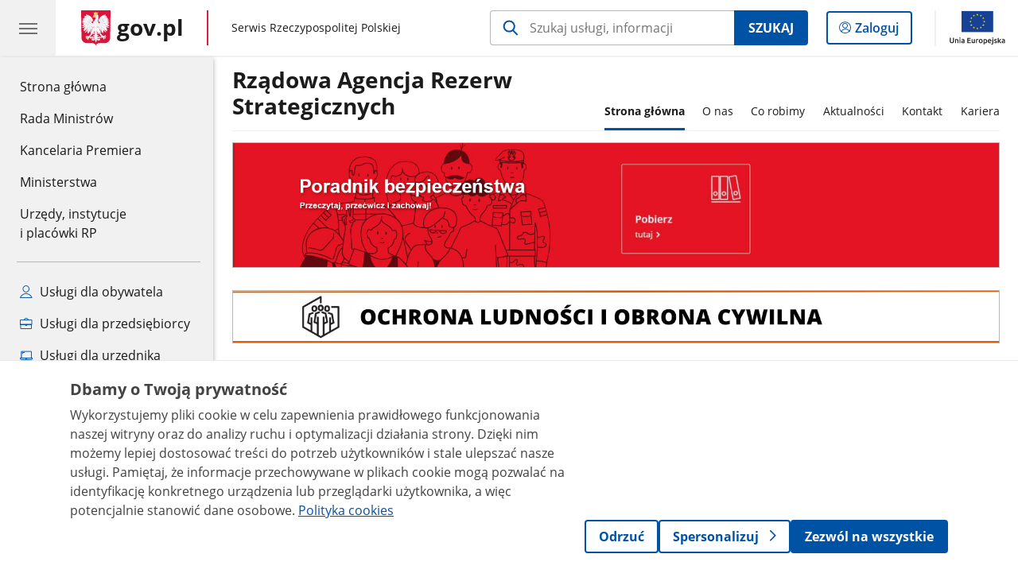

--- FILE ---
content_type: text/html;charset=UTF-8
request_url: https://www.gov.pl/web/rars
body_size: 7659
content:
<!DOCTYPE html>
<html lang="pl-PL" class="no-js ">
<head>
<title>Rządowa Agencja Rezerw Strategicznych</title>
<meta charset="utf-8"/>
<meta content="initial-scale=1.0, width=device-width" name="viewport">
<meta property="govpl:site_published" content="true"/>
<meta name="msvalidate.01" content="D55ECD200B1844DB56EFBA4DA551CF8D"/>
<meta property="og:site_name" content="Rządowa Agencja Rezerw Strategicznych"/>
<meta property="og:url" content="https://www.gov.pl/web/rars"/>
<meta property="og:title"
content="Rządowa Agencja Rezerw Strategicznych"/>
<meta property="og:type" content="website"/>
<meta property="og:image" content="https://www.gov.pl/img/fb_share_ogp.jpg"/>
<meta property="og:description" content=""/>
<meta name="twitter:description" content=""/>
<meta name="twitter:image" content="https://www.gov.pl/img/fb_share_ogp.jpg"/>
<meta name="twitter:card" content="summary_large_image">
<meta name="twitter:title"
content="Rządowa Agencja Rezerw Strategicznych"/>
<meta property="govpl:site_hash" content="44309943-d458-5d3d-4f25-30ed18d67617"/>
<meta property="govpl:site_path" content="/web/rars"/>
<meta property="govpl:active_menu_item" content=""/>
<meta property="govpl:search_scope" content="rars"/>
<link rel="icon" type="image/png" href="/img/icons/favicon-16x16.png"
sizes="16x16">
<link rel="icon" type="image/png" href="/img/icons/favicon-32x32.png"
sizes="32x32">
<link rel="icon" type="image/png" href="/img/icons/favicon-96x96.png"
sizes="96x96">
<link rel="stylesheet" type="text/css" href="/fonts/font-awesome.min.css">
<link rel="stylesheet" type="text/css" href="/css/vendors/jquery-ui-1.13.2-smoothness.min.css">
<link rel="stylesheet" type="text/css" href="/css/vendors/modaal.min.css">
<link rel="stylesheet" type="text/css" href="/css/vendors/vue-select-3.20.4.css">
<link rel="stylesheet" type="text/css" href="/css/govpl_template.css">
<link rel="stylesheet" type="text/css" href="/css/main-92f57e92192.css">
<!--[if lt IE 9]>
<script src="/scripts/polyfills/html5shiv-3.7.3.min.js"></script>
<![endif]-->
<script src="/scripts/polyfills/modernizr-custom.js"></script>
<script src="/scripts/polyfills/polyfills.js"></script>
<script src="/scripts/vendors/jquery-3.7.1.min.js"></script>
<script src="/scripts/vendors/jquery-ui-1.13.2.min.js"></script>
<script src="/scripts/vendors/modaal.min.js"></script>
<script src="/scripts/vendors/b_util.js"></script>
<script src="/scripts/vendors/b_tab_orginal.js"></script>
<script src="/scripts/vendors/validate.min.js"></script>
<script src="/scripts/gov_context.js?locale=pl_PL"></script>
<script src="/scripts/accordion.js"></script>
<script src="/scripts/govpl.js"></script>
<script src="/scripts/bundle-ad01fcbbbda.js"></script>
<script src="/scripts/utils.js"></script>
<!-- Matomo Tag Manager -->
<script>
var _mtm = window._mtm = window._mtm || [];
_mtm.push({'mtm.startTime': (new Date().getTime()), 'event': 'mtm.Start'});
var d=document, g=d.createElement('script'), s=d.getElementsByTagName('script')[0];
g.async=true; g.src='https://matomo.www.gov.pl/analytics/js/container_68lYTZ79.js';
s.parentNode.insertBefore(g,s);
</script>
<!-- End Matomo Tag Manager -->
</head>
<body id="body"
class="">
<nav class="quick-access-nav">
<ul>
<li><a href="#Banner-poradnik-bezpieczenstwa">Przejdź do sekcji Banner poradnik bezpieczeństwa</a></li>
<li><a href="#Banner-ochrona-ludnosci">Przejdź do sekcji Banner ochrona ludności</a></li>
<li><a href="#Banner-Covid-19">Przejdź do sekcji Banner Covid-19</a></li>
<li><a href="#Banner-formularz-dla-kontrahentow">Przejdź do sekcji Banner formularz dla kontrahentów</a></li>
<li><a href="#Aktualnosci">Przejdź do sekcji Aktualności</a></li>
<li><a href="#Komunikaty">Przejdź do sekcji Komunikaty</a></li>
<li><a href="#Projekty-i-zadania-specjalne">Przejdź do sekcji Projekty i zadania specjalne</a></li>
<li><a href="#BIP">Przejdź do sekcji BIP</a></li>
<li><a href="#footer-contact">Przejdź do sekcji Kontakt</a></li>
<li><a href="#footer-links">Przejdź do sekcji Stopka gov.pl</a></li>
</ul>
</nav>
<header class="govpl">
<nav id="gov-menu-nav">
<button class="govpl__menu-opener" aria-controls="gov-menu" aria-expanded="false" aria-label="Menu główne GOV. Pokaż nawigację.">
<span class="govpl__menu-opener__hamburger">
<span></span>
<span></span>
<span></span>
</span>
</button>
<div id="gov-menu" class="govpl-menu">
<div class="govpl-menu__container" tabindex="-1">
<div class="govpl-menu__section hide-desk">
<ul>
<li>
<a href="https://www.mobywatel.gov.pl/mObywatel"
id="govpl-i-my_gov"
>
<i class="gov-icon gov-icon--account"></i>
<span class="sr-only">Logowanie do panelu</span>mObywatel
</a>
</li>
</ul>
</div>
<div class="govpl-menu__section ">
<ul>
<li>
<a href="https://www.gov.pl/"
id="govpl-i-gov_home"
>
Strona główna <span class="sr-only">gov.pl</span>
</a>
</li>
<li>
<a href="/web/gov/rada-ministrow"
id="govpl-i-council_of_ministers"
>
Rada Ministrów
</a>
</li>
<li>
<a href="https://gov.pl/premier"
id="govpl-i-prime_minister"
>
Kancelaria Premiera
</a>
</li>
<li>
<a href="/web/gov/ministerstwa"
id="govpl-i-ministries"
>
Ministerstwa
</a>
</li>
<li>
<a href="/web/gov/katalog-jednostek"
id="govpl-i-units_catalog"
>
Urzędy, instytucje</br>i placówki RP
</a>
</li>
</ul>
</div>
<div class="govpl-menu__section ">
<ul>
<li>
<a href="/web/gov/uslugi-dla-obywatela"
aria-label="Zobacz wszystkie usługi dla obywatela"
id="govpl-i-services_for_citizens"
>
<i class="gov-icon gov-icon--citizen"></i>
Usługi dla obywatela
</a>
</li>
<li>
<a href="/web/gov/uslugi-dla-przedsiebiorcy"
aria-label="Zobacz wszystkie usługi dla przedsiębiorcy"
id="govpl-i-services_for_business"
>
<i class="gov-icon gov-icon--business"></i>
Usługi dla przedsiębiorcy
</a>
</li>
<li>
<a href="/web/gov/uslugi-dla-urzednika"
aria-label="Zobacz wszystkie usługi dla urzędnika"
id="govpl-i-services_for_officials"
>
<i class="gov-icon gov-icon--official"></i>
Usługi dla urzędnika
</a>
</li>
<li>
<a href="/web/gov/uslugi-dla-rolnika"
aria-label="Zobacz wszystkie usługi dla rolnika"
id="govpl-i-services_for_farmers"
>
<i class="gov-icon gov-icon--citizen"></i>
Usługi dla rolnika
</a>
</li>
</ul>
</div>
<div class="govpl-menu__section govpl-menu__section--secondary">
<ul>
<li>
<a href="https://www.gov.pl/web/profilzaufany"
id="govpl-i-profil_zaufany"
>
Profil zaufany
</a>
</li>
<li>
<a href="/web/baza-wiedzy"
id="govpl-i-baza_wiedzy"
>
Baza wiedzy
</a>
</li>
<li>
<a href="https://www.gov.pl/web/sluzbacywilna"
id="govpl-i-civil_service"
>
Serwis Służby Cywilnej
</a>
</li>
<li>
<a href="https://www.gov.pl/ua"
id="govpl-i-ukraina"
>
<img alt="flaga" height="16" src="/photo/a6631d28-8291-4474-b530-32864664800e" width="24" /><span lang="uk-UA">&nbsp;Сайт для громадян України &ndash;</span>Serwis dla obywateli Ukrainy
</a>
</li>
</ul>
</div>
<button class="govpl-menu__close">Zamknij menu GOV.pl</button>
</div></div>
</nav>
<nav id="top-bar-nav" class="govpl__top-bar">
<h1 class="govpl__header">
<a class="govpl__logotype govpl-logo" href="https://www.gov.pl/" aria-label="Strona główna gov.pl">
<span class="govpl__portal-short-name ">gov.pl</span>
</a>
<span class="govpl__portal-name ">
<span class="sr-only">gov.pl</span>
Serwis Rzeczypospolitej Polskiej
</span>
</h1>
<form class="govpl__search search-form--strong-focus form govpl__search--search-right-button"
action="https://www.gov.pl/web/gov/szukaj"
method="GET">
<input type="hidden" name="scope" value="rars"/>
<div class="search-right-button">
<input id="gov-query"
name="query"
placeholder="Szukaj usługi, informacji"
autocomplete="off"
aria-label="Szukaj w Rządowa Agencja Rezerw Strategicznych"
class="search-right-button__input"
type="text">
<button type="submit" class="search-right-button__submit btn btn-primary">
Szukaj
</button>
</div>
</form>
<a class="govpl__search-link" href="https://www.gov.pl/web/gov/szukaj"><span class="loupe"></span><span class="sr-only">przejdź do wyszukiwarki</span></a>
<a class="govpl__panel-login btn btn-secondary" href="https://www.mobywatel.gov.pl/mObywatel">
<span class="sr-only">Logowanie do panelu</span>Zaloguj
</a>
<span class="govpl__separator"></span>
<img src="/img/icons/eu/eu-center-pl.svg" class="govpl__eu-logo" alt="Logotyp Unii Europejskiej">
</nav>
</header>
<div class="govpl-spacer"></div>
<header class="page-header">
<div class="main-container">
<div>
<div class="header-links">
<div class="icons">
</div>
</div>
<h1 class="unit-h1">
<a href="/web/rars">Rządowa Agencja Rezerw Strategicznych</a>
</h1>
<nav id="unit-menu" aria-label="Menu główne">
<button id="unit-menu-toggle" aria-haspopup="true" aria-expanded="false">MENU<i></i></button>
<ul id="unit-menu-list">
<li>
<a href="/web/rars/strona-glowna"
class="active" aria-current="page">Strona główna</a>
</li>
<li id="unit-submenu-1" class="has-child unit-list-item">
<a href="/web/rars/o-nas" class="unit-submenu-desktop" >
O nas
</a>
<button class="unit-submenu-mobile unit-submenu-toggle " aria-haspopup="true" aria-expanded="false">
<span class="menu-open">O nas</span>
</button>
<ul id="unit-submenu-list-1" class="unit-submenu-list">
<li>
<a href="/web/rars/informacja-o-rars"
>Informacja o RARS</a>
</li>
<li>
<a href="/web/rars/misja-wizja"
>Misja, wizja</a>
</li>
<li>
<a href="/web/rars/kierownictwo"
>Kierownictwo</a>
</li>
<li>
<a href="/web/rars/nasze-zadania"
>Nasze zadania</a>
</li>
<li>
<a href="/web/rars/historia2"
>Historia</a>
</li>
</ul>
</li>
<li id="unit-submenu-2" class="has-child unit-list-item">
<a href="/web/rars/co-robimy" class="unit-submenu-desktop" >
Co robimy
</a>
<button class="unit-submenu-mobile unit-submenu-toggle " aria-haspopup="true" aria-expanded="false">
<span class="menu-open">Co robimy</span>
</button>
<ul id="unit-submenu-list-2" class="unit-submenu-list">
<li>
<a href="/web/rars/platforma-paliwowa"
>Platforma Paliwowa</a>
</li>
<li>
<a href="/web/rars/rezerwy-medyczne"
>Rezerwy medyczne</a>
</li>
<li>
<a href="/web/rars/rezerwy-techniczne"
>Rezerwy techniczne</a>
</li>
<li>
<a href="/web/rars/rezerwy-zywnosciowe"
>Rezerwy żywnościowe</a>
</li>
<li>
<a href="/web/rars/zapasy-paliw"
>Zapasy paliw</a>
</li>
<li>
<a href="/web/rars/zadania-dodatkowe"
>Zadania dodatkowe</a>
</li>
</ul>
</li>
<li id="unit-submenu-3" class="has-child unit-list-item">
<a href="/web/rars/Aktualnosci" class="unit-submenu-desktop" >
Aktualności
</a>
<button class="unit-submenu-mobile unit-submenu-toggle " aria-haspopup="true" aria-expanded="false">
<span class="menu-open">Aktualności</span>
</button>
<ul id="unit-submenu-list-3" class="unit-submenu-list">
<li>
<a href="/web/rars/Wiadomosci"
>Wiadomości</a>
</li>
<li>
<a href="/web/rars/komunikaty"
>Komunikaty</a>
</li>
</ul>
</li>
<li id="unit-submenu-4" class="has-child unit-list-item">
<a href="/web/rars/kontakt" class="unit-submenu-desktop" >
Kontakt
</a>
<button class="unit-submenu-mobile unit-submenu-toggle " aria-haspopup="true" aria-expanded="false">
<span class="menu-open">Kontakt</span>
</button>
<ul id="unit-submenu-list-4" class="unit-submenu-list">
<li>
<a href="/web/rars/dane-kontaktowe"
>Dane kontaktowe</a>
</li>
<li>
<a href="/web/rars/redakcja-serwisu"
>Redakcja serwisu</a>
</li>
</ul>
</li>
<li>
<a href="/web/rars/kariera"
>Kariera</a>
</li>
<li id="menu-close"><button>Zamknij menu</button></li>
</ul>
</nav>
</div>
</div>
</header>
<main>
<section id="Banner-poradnik-bezpieczenstwa">
<header class="sr-only">
<h2>Banner poradnik bezpieczeństwa</h2>
</header>
<a href="https://www.gov.pl/attachment/8e19c06b-4b96-41de-ab99-e40dc335bca0" style="display: block; text-align: center; border: 1px solid #B7B7B7;">
<img alt="Poradnik Bezpieczenstwa." src="/photo/3c607a0f-f596-43c2-8542-deafb8bfc025" style="vertical-align: middle; max-width: 100%;">
</a>
</section>
<section id="Banner-ochrona-ludnosci">
<header class="sr-only">
<h2>Banner ochrona ludności</h2>
</header>
<a href="https://www.gov.pl/web/obrona-cywilna" style="display: block; text-align: center; border: 1px solid #B7B7B7;">
<img alt="Poradnik Bezpieczenstwa." src="/photo/6f5e1a42-7b7a-454a-90bb-06db6496e118" style="vertical-align: middle; max-width: 100%;">
</a>
</section>
<section id="Banner-Covid-19">
<header class="sr-only">
<h2>Banner Covid-19</h2>
</header>
<a href="https://www.gov.pl/web/rars/covid-19" style="display: block; text-align: center; border: 1px solid #B7B7B7;">
<img alt="Poradnik Bezpieczenstwa." src="/photo/ba9161df-ab9b-4c33-a51f-405da5a9a524" style="vertical-align: middle; max-width: 100%;">
</a>
</section>
<section id="Banner-formularz-dla-kontrahentow">
<header class="sr-only">
<h2>Banner formularz dla kontrahentów</h2>
</header>
<a href="https://forms.office.com/Pages/ResponsePage.aspx?id=0KdKU1svJE2T116fS4ZBa6iCCucY5jJBtcd3NqqGZ8xUNUgwTjdYNzRMT0U4QlFLR1lWUjFDWDIySS4u" target="_blank"; style="display: block; text-align: center; border: 1px solid #B7B7B7;">
<img alt="Poradnik Bezpieczenstwa." src="/photo/3e7f345a-ad41-48a6-9e71-9c43e3317304" style="vertical-align: middle; max-width: 100%;">
</a>
</section>
<section id="Aktualnosci" class="global-list art-prev art-prev--section art-prev--news">
<header>
<h2>Aktualności</h2>
<a href="/web/rars/Wiadomosci" aria-label="zobacz wszystkie aktualności" class="see-more-link">zobacz wszystkie</a>
</header>
<ul>
<li>
<a href="/web/rars/stratexpo---salon-ochrony-ludnosci-i-rezerw-strategicznych">
<picture aria-hidden="true">
<source
media="(min-width: 0rem) and (max-width: 43.6875rem)"
sizes="calc(100vw - 2.2em)"
srcset="/photo/format/f0dd04aa-4159-4b4d-9fff-25b8ce9ca02e/resolution/700x295 700w,
/photo/format/f0dd04aa-4159-4b4d-9fff-25b8ce9ca02e/resolution/1044x440 1044w,
/photo/format/f0dd04aa-4159-4b4d-9fff-25b8ce9ca02e/resolution/1328x560 1328w" />
<source
media="(min-width: 43.75rem)"
sizes="(min-width: 93.75rem) 48rem,
(min-width: 80rem) 51vw,
(min-width: 62.5rem) 29.625rem,
(min-width: 43.75rem) 47vw"
srcset="/photo/format/f0dd04aa-4159-4b4d-9fff-25b8ce9ca02e/resolution/1460x616 1460w,
/photo/format/f0dd04aa-4159-4b4d-9fff-25b8ce9ca02e/resolution/950x401 950w,
/photo/format/f0dd04aa-4159-4b4d-9fff-25b8ce9ca02e/resolution/729x308 729w,
/photo/format/f0dd04aa-4159-4b4d-9fff-25b8ce9ca02e/resolution/700x295 700w,
/photo/format/f0dd04aa-4159-4b4d-9fff-25b8ce9ca02e/resolution/525x221 525w" />
<img alt="STRATEXPO Salon Ochrony Ludności i Obrony Cywilnej" src="/photo/format/f0dd04aa-4159-4b4d-9fff-25b8ce9ca02e/resolution/1920x810" />
</picture>
<div>
<div class="event">
<span class="date">
08.01.2026
</span>
</div>
<div class="title">STRATEXPO - Salon Ochrony Ludności i Rezerw Strategicznych</div>
</div>
</a>
</li>
<li>
<a href="/web/rars/podsumowanie-dzialan-rzadowej-agencji-rezerw-strategicznych-w-2025-roku">
<picture aria-hidden="true">
<source
media="(min-width: 0rem) and (max-width: 43.6875rem)"
sizes="calc(100vw - 2.2em)"
srcset="/photo/format/bb75ada2-66de-4c69-8e38-7e7757013dd9/resolution/700x295 700w,
/photo/format/bb75ada2-66de-4c69-8e38-7e7757013dd9/resolution/1044x440 1044w,
/photo/format/bb75ada2-66de-4c69-8e38-7e7757013dd9/resolution/1328x560 1328w" />
<source
media="(min-width: 43.75rem)"
sizes="(min-width: 93.75rem) 21.6875rem,
(min-width: 80rem) 23.6vw,
(min-width: 62.5rem) 29.625rem,
(min-width: 43.75rem) 47vw"
srcset="/photo/format/bb75ada2-66de-4c69-8e38-7e7757013dd9/resolution/950x401 950w,
/photo/format/bb75ada2-66de-4c69-8e38-7e7757013dd9/resolution/700x295 700w,
/photo/format/bb75ada2-66de-4c69-8e38-7e7757013dd9/resolution/525x221 525w" />
<img alt="Podsumowanie_2025" src="/photo/format/bb75ada2-66de-4c69-8e38-7e7757013dd9/resolution/1920x810" />
</picture>
<div>
<div class="event">
<span class="date">
30.12.2025
</span>
</div>
<div class="title">Podsumowanie działań Rządowej Agencji Rezerw Strategicznych w 2025 roku</div>
</div>
</a>
</li>
<li>
<a href="/web/rars/wesolych-swiat">
<picture aria-hidden="true">
<source
media="(min-width: 0rem) and (max-width: 43.6875rem)"
sizes="calc(100vw - 2.2em)"
srcset="/photo/format/419a5bf5-376f-4a7f-a632-c604d8a7c88f/resolution/700x295 700w,
/photo/format/419a5bf5-376f-4a7f-a632-c604d8a7c88f/resolution/1044x440 1044w,
/photo/format/419a5bf5-376f-4a7f-a632-c604d8a7c88f/resolution/1328x560 1328w" />
<source
media="(min-width: 43.75rem)"
sizes="(min-width: 93.75rem) 21.6875rem,
(min-width: 80rem) 23.6vw,
(min-width: 62.5rem) 29.625rem,
(min-width: 43.75rem) 47vw"
srcset="/photo/format/419a5bf5-376f-4a7f-a632-c604d8a7c88f/resolution/950x401 950w,
/photo/format/419a5bf5-376f-4a7f-a632-c604d8a7c88f/resolution/700x295 700w,
/photo/format/419a5bf5-376f-4a7f-a632-c604d8a7c88f/resolution/525x221 525w" />
<img alt="Wesołych Świąt" src="/photo/format/419a5bf5-376f-4a7f-a632-c604d8a7c88f/resolution/1920x810" />
</picture>
<div>
<div class="event">
<span class="date">
23.12.2025
</span>
</div>
<div class="title">Wesołych Świąt!</div>
</div>
</a>
</li>
<li>
<a href="/web/rars/spotkanie-wigilijne-rars---podsumowanie-roku-i-wspolpracy-w-obszarze-bezpieczenstwa">
<picture aria-hidden="true">
<source
media="(min-width: 0rem) and (max-width: 43.6875rem)"
sizes="calc(100vw - 2.2em)"
srcset="/photo/format/e8320b90-1999-41d5-afeb-471a2272ce10/resolution/700x295 700w,
/photo/format/e8320b90-1999-41d5-afeb-471a2272ce10/resolution/1044x440 1044w,
/photo/format/e8320b90-1999-41d5-afeb-471a2272ce10/resolution/1328x560 1328w" />
<source
media="(min-width: 43.75rem)"
sizes="(min-width: 93.75rem) 21.6875rem,
(min-width: 80rem) 23.6vw,
(min-width: 62.5rem) 29.625rem,
(min-width: 43.75rem) 47vw"
srcset="/photo/format/e8320b90-1999-41d5-afeb-471a2272ce10/resolution/950x401 950w,
/photo/format/e8320b90-1999-41d5-afeb-471a2272ce10/resolution/700x295 700w,
/photo/format/e8320b90-1999-41d5-afeb-471a2272ce10/resolution/525x221 525w" />
<img alt="Spotkanie wigilijne RARS" src="/photo/format/e8320b90-1999-41d5-afeb-471a2272ce10/resolution/1920x810" />
</picture>
<div>
<div class="event">
<span class="date">
11.12.2025
</span>
</div>
<div class="title">Spotkanie wigilijne RARS - podsumowanie roku i współpracy w obszarze bezpieczeństwa</div>
</div>
</a>
</li>
<li>
<a href="/web/rars/wizyta-ministra-szczepanskiego--nowego-koordynatora-rars">
<picture aria-hidden="true">
<source
media="(min-width: 0rem) and (max-width: 43.6875rem)"
sizes="calc(100vw - 2.2em)"
srcset="/photo/format/cda5ae47-e0aa-4609-8983-9d211371dfd7/resolution/700x295 700w,
/photo/format/cda5ae47-e0aa-4609-8983-9d211371dfd7/resolution/1044x440 1044w,
/photo/format/cda5ae47-e0aa-4609-8983-9d211371dfd7/resolution/1328x560 1328w" />
<source
media="(min-width: 43.75rem)"
sizes="(min-width: 93.75rem) 21.6875rem,
(min-width: 80rem) 23.6vw,
(min-width: 62.5rem) 29.625rem,
(min-width: 43.75rem) 47vw"
srcset="/photo/format/cda5ae47-e0aa-4609-8983-9d211371dfd7/resolution/950x401 950w,
/photo/format/cda5ae47-e0aa-4609-8983-9d211371dfd7/resolution/700x295 700w,
/photo/format/cda5ae47-e0aa-4609-8983-9d211371dfd7/resolution/525x221 525w" />
<img alt="Spotkanie z Wiesławem Szczepańskim" src="/photo/format/cda5ae47-e0aa-4609-8983-9d211371dfd7/resolution/1920x810" />
</picture>
<div>
<div class="event">
<span class="date">
28.11.2025
</span>
</div>
<div class="title">Wizyta ministra Wiesława Szczepańskiego w siedzibie RARS</div>
</div>
</a>
</li>
<li>
<a href="/web/rars/rars-na-protedze-2025--wspolnie-o-bezpieczenstwie-spoleczenstwa">
<picture aria-hidden="true">
<source
media="(min-width: 0rem) and (max-width: 43.6875rem)"
sizes="calc(100vw - 2.2em)"
srcset="/photo/format/7e3e176d-adf2-44ce-8bca-b3d32b4a2fae/resolution/700x295 700w,
/photo/format/7e3e176d-adf2-44ce-8bca-b3d32b4a2fae/resolution/1044x440 1044w,
/photo/format/7e3e176d-adf2-44ce-8bca-b3d32b4a2fae/resolution/1328x560 1328w" />
<source
media="(min-width: 43.75rem)"
sizes="(min-width: 93.75rem) 21.6875rem,
(min-width: 80rem) 23.6vw,
(min-width: 62.5rem) 29.625rem,
(min-width: 43.75rem) 47vw"
srcset="/photo/format/7e3e176d-adf2-44ce-8bca-b3d32b4a2fae/resolution/950x401 950w,
/photo/format/7e3e176d-adf2-44ce-8bca-b3d32b4a2fae/resolution/700x295 700w,
/photo/format/7e3e176d-adf2-44ce-8bca-b3d32b4a2fae/resolution/525x221 525w" />
<img alt="protega2025" src="/photo/format/7e3e176d-adf2-44ce-8bca-b3d32b4a2fae/resolution/1920x810" />
</picture>
<div>
<div class="event">
<span class="date">
25.11.2025
</span>
</div>
<div class="title">RARS na Targach PROTEGA 2025 - wspólnie o bezpieczeństwie polskiego społeczeństwa</div>
</div>
</a>
</li>
<li>
<a href="/web/rars/posiedzenie-rady-konsultacyjnej-ds-zapasow-interwencyjnych-paliw">
<picture aria-hidden="true">
<source
media="(min-width: 0rem) and (max-width: 43.6875rem)"
sizes="calc(100vw - 2.2em)"
srcset="/photo/format/e9220fd2-3797-475c-932d-bb7b541a60b4/resolution/700x295 700w,
/photo/format/e9220fd2-3797-475c-932d-bb7b541a60b4/resolution/1044x440 1044w,
/photo/format/e9220fd2-3797-475c-932d-bb7b541a60b4/resolution/1328x560 1328w" />
<source
media="(min-width: 43.75rem)"
sizes="(min-width: 93.75rem) 21.6875rem,
(min-width: 80rem) 23.6vw,
(min-width: 62.5rem) 29.625rem,
(min-width: 43.75rem) 47vw"
srcset="/photo/format/e9220fd2-3797-475c-932d-bb7b541a60b4/resolution/950x401 950w,
/photo/format/e9220fd2-3797-475c-932d-bb7b541a60b4/resolution/700x295 700w,
/photo/format/e9220fd2-3797-475c-932d-bb7b541a60b4/resolution/525x221 525w" />
<img alt="Posiedzenie Rady Konsultacyjnej ds. Zapasów Interwencyjnych Paliw" src="/photo/format/e9220fd2-3797-475c-932d-bb7b541a60b4/resolution/1920x810" />
</picture>
<div>
<div class="event">
<span class="date">
18.11.2025
</span>
</div>
<div class="title">Posiedzenie Rady Konsultacyjnej ds. Zapasów Interwencyjnych Paliw</div>
</div>
</a>
</li>
</ul>
</section>
<section id="Komunikaty" class="global-list art-prev art-prev--section">
<header>
<h2>Komunikaty</h2>
<a href="/web/rars/komunikaty" aria-label="zobacz wszystkie komunikaty" class="see-more-link">zobacz wszystkie</a>
</header>
<ul>
<li>
<a href="/web/rars/przedszkole-i-zlobek-w-stroniu-slaskim">
<picture aria-hidden="true">
<source
media="(min-width: 0rem) and (max-width: 43.6875rem)"
sizes="calc(100vw - 2.2em)"
srcset="/photo/format/7fdc877d-8a54-4c87-97c3-d791679191e7/resolution/700x295 700w,
/photo/format/7fdc877d-8a54-4c87-97c3-d791679191e7/resolution/1044x440 1044w,
/photo/format/7fdc877d-8a54-4c87-97c3-d791679191e7/resolution/1328x560 1328w" />
<source
media="(min-width: 43.75rem)"
sizes="(min-width: 93.75rem) 21.6875rem,
(min-width: 80rem) 23.6vw,
(min-width: 62.5rem) 29.625rem,
(min-width: 43.75rem) 47vw"
srcset="/photo/format/7fdc877d-8a54-4c87-97c3-d791679191e7/resolution/950x401 950w,
/photo/format/7fdc877d-8a54-4c87-97c3-d791679191e7/resolution/700x295 700w,
/photo/format/7fdc877d-8a54-4c87-97c3-d791679191e7/resolution/525x221 525w" />
<img alt="Przedszkole i żłobek w Stroniu Śląskim" src="/photo/format/7fdc877d-8a54-4c87-97c3-d791679191e7/resolution/1920x810" />
</picture>
<div>
<div class="event">
<span class="date">
04.02.2025
</span>
<span class="location">Stronie Śląskie</span>
</div>
<div class="title">Przedszkole i żłobek w Stroniu Śląskim</div>
</div>
</a>
</li>
<li>
<a href="/web/rars/kontenery-dla-mieszkancow">
<picture aria-hidden="true">
<source
media="(min-width: 0rem) and (max-width: 43.6875rem)"
sizes="calc(100vw - 2.2em)"
srcset="/photo/format/5f85a3ee-7ab7-46d3-91c2-652a2951af4e/resolution/700x295 700w,
/photo/format/5f85a3ee-7ab7-46d3-91c2-652a2951af4e/resolution/1044x440 1044w,
/photo/format/5f85a3ee-7ab7-46d3-91c2-652a2951af4e/resolution/1328x560 1328w" />
<source
media="(min-width: 43.75rem)"
sizes="(min-width: 93.75rem) 21.6875rem,
(min-width: 80rem) 23.6vw,
(min-width: 62.5rem) 29.625rem,
(min-width: 43.75rem) 47vw"
srcset="/photo/format/5f85a3ee-7ab7-46d3-91c2-652a2951af4e/resolution/950x401 950w,
/photo/format/5f85a3ee-7ab7-46d3-91c2-652a2951af4e/resolution/700x295 700w,
/photo/format/5f85a3ee-7ab7-46d3-91c2-652a2951af4e/resolution/525x221 525w" />
<img alt="Kontenery dla mieszkańców" src="/photo/format/5f85a3ee-7ab7-46d3-91c2-652a2951af4e/resolution/1920x810" />
</picture>
<div>
<div class="event">
<span class="date">
11.12.2024
</span>
<span class="location">Stronie Śląskie</span>
</div>
<div class="title">Kontenery dla mieszkańców</div>
</div>
</a>
</li>
<li>
<a href="/web/rars/rars-i-wojsko-polskie--sily-polaczone-w-niesieniu-pomocy">
<picture aria-hidden="true">
<source
media="(min-width: 0rem) and (max-width: 43.6875rem)"
sizes="calc(100vw - 2.2em)"
srcset="/photo/format/9c9d4768-5043-49a3-8960-00affb358d9a/resolution/700x295 700w,
/photo/format/9c9d4768-5043-49a3-8960-00affb358d9a/resolution/1044x440 1044w,
/photo/format/9c9d4768-5043-49a3-8960-00affb358d9a/resolution/1328x560 1328w" />
<source
media="(min-width: 43.75rem)"
sizes="(min-width: 93.75rem) 21.6875rem,
(min-width: 80rem) 23.6vw,
(min-width: 62.5rem) 29.625rem,
(min-width: 43.75rem) 47vw"
srcset="/photo/format/9c9d4768-5043-49a3-8960-00affb358d9a/resolution/950x401 950w,
/photo/format/9c9d4768-5043-49a3-8960-00affb358d9a/resolution/700x295 700w,
/photo/format/9c9d4768-5043-49a3-8960-00affb358d9a/resolution/525x221 525w" />
<img alt="RARS i Wojsko Polskie – siły połączone w niesieniu pomocy" src="/photo/format/9c9d4768-5043-49a3-8960-00affb358d9a/resolution/1920x810" />
</picture>
<div>
<div class="event">
<span class="date">
22.11.2024
</span>
<span class="location">Żelazno, Bardo, Lewin Brzeski</span>
</div>
<div class="title">RARS i Wojsko Polskie - siły połączone w niesieniu pomocy</div>
</div>
</a>
</li>
</ul>
</section>
<section id="Projekty-i-zadania-specjalne" class="column-boxes">
<header>
<h2>Projekty i zadania specjalne</h2>
</header>
<div class="column-boxes__row">
<div class="column-boxes__box">
<a href="/web/rars/pomoc-dla-powodzian">
<div class="column-boxes__icon" style="background-image: url(/logo/ad212262-874a-42f5-92c9-c49d9129218a)"></div>
Pomoc dla powodzian
</a>
</div>
<div class="column-boxes__box">
<a href="/web/rars/wypozyczalnia">
<div class="column-boxes__icon" style="background-image: url(/logo/a58eb3e0-942e-4640-a107-38a3292b97f9)"></div>
Wypożyczalnia PFRON
</a>
</div>
<div class="column-boxes__box">
<a href="/web/rars/platforma-paliwowa">
<div class="column-boxes__icon" style="background-image: url(/logo/93c7eaf1-6317-4f43-b01d-cc837cc10a2b)"></div>
Platforma Paliwowa
</a>
</div>
<div class="column-boxes__box">
<a href="/web/rars/zadania-dodatkowe">
<div class="column-boxes__icon" style="background-image: url(/logo/55e2c473-b22b-4113-a570-cc7dd23e4f62)"></div>
RescEU/COVID-19/Pomoc Ukrainie
</a>
</div>
</div>
</section>
<section>
<div class="gov-banner-products gov-banner-products--white" id="BIP">
<div
class="gov-banner-products__image"
style="background-image: url(/photo/format/14cc0331-36df-4ebf-b897-d53071c1fffb/resolution/950x401);"
></div>
<div class="gov-banner-products__content">
<h4>Biuletyn Informacji Publicznej RARS</h4>
<p>
<a href="https://bip.rars.gov.pl/" class="gov-banner-products__link">Przejdź do strony zewnętrznej</a>
</p>
</div>
</div>
</section>
<pre id="pageMetadata" class="hide">{"register":{"columns":[]}}</pre>
</main>
<footer class="footer">
<div class="main-container">
<div class="ministry-section" id="footer-contact">
<h2><span class="sr-only">stopka</span> Rządowa Agencja Rezerw Strategicznych</h2>
<div class="contact">
<div class="address-column">
<h3>ADRES</h3>
<address>
<p>Stawki 2b</p>
<p>00-193 Warszawa</p>
<p>NIP 5260002004</p>
<p>Regon 012199305</p>
</address>
</div>
<div class="help_line-social_media-column">
<div class="help-line">
<h3>KONTAKT</h3>
<p>
Skontaktuj się z nami<br>
<a href="tel:22 36 09 100"
aria-label="Infolinia. Numer telefonu: 22.3 6.0 9.1 0 0">
22 36 09 100
</a>
</p>
<p class="open-hours">Czynna w dni robocze<br>w godzinach 7:30-15:30</p>
</div>
<div class="social-media">
<h3>MEDIA SPOŁECZNOŚCIOWE:</h3>
<ul>
<li>
<a class="facebook" target="_blank"
title="Otworzy się w nowej karcie" href="https://www.facebook.com/share/12JKHfoLiqj/?mibextid=wwXIfr">
<img src="/img/icons/social/svg/facebook.svg" alt="Strona Rządowa Agencja Rezerw Strategicznych na Facebooku" class="normal" />
<img src="/img/icons/social/svg/facebook-color.svg" alt="" class="hover" />
</a>
</li>
<li>
<a class="linkedin" target="_blank"
title="Otworzy się w nowej karcie" href="https://pl.linkedin.com/company/rzadowa-agencja-rezerw-strategicznych">
<img src="/img/icons/social/svg/linkedin.svg" alt="Profil Rządowa Agencja Rezerw Strategicznych na Linkedin" class="normal" />
<img src="/img/icons/social/svg/linkedin-color.svg" alt="" class="hover" />
</a>
</li>
<li>
<a class="twitter" target="_blank"
title="Otworzy się w nowej karcie" href="https://x.com/rars_gov_pl?s=11">
<img src="/img/icons/social/svg/twitter.svg" alt="Konto Rządowa Agencja Rezerw Strategicznych na X" class="normal" />
<img src="/img/icons/social/svg/twitter-color.svg" alt="" class="hover" />
</a>
</li>
</ul>
</div>
</div>
</div>
<div class="shortcuts ">
<h3 class="js-toggle-shortcuts" tabindex="0" aria-exapanded="false">Na skróty</h3>
<ul>
<li><a href="http://www.gov.pl/rars/deklaracja-dostepnosci" >Deklaracja dostępności </a></li>
<li><a href="http://www.gov.pl/rars/ochrona-danych-osobowych" >Rodo</a></li>
</ul>
</div>
<div style="clear:both"></div>
</div>
<h2 class="sr-only">stopka gov.pl</h2>
<div class="links" id="footer-links">
<a href="https://www.gov.pl/" class="logo">
<img src="/img/icons/godlo-12.svg" alt="" width="30" aria-hidden="true">
<span class="sr-only">Strona główna <span class="sr-only">gov.pl</span></span> gov.pl
</a>
<ul>
<li><a href="/web/gov/polityka-dotyczaca-cookies">Polityka cookies</a></li>
<li><a href="https://www.gov.pl/web/sluzbacywilna">Służba cywilna</a></li>
<li><a href="https://www.gov.pl/web/profilzaufany">Profil zaufany</a></li>
<li><a href="https://www.gov.pl/bip">BIP</a></li>
<li><a href="/web/gov/prawa-autorskie">Prawa autorskie</a></li><li><a href="/web/gov/warunki-korzystania">Warunki korzystania</a></li><li><a href="http://mapy.geoportal.gov.pl">Geoportal</a></li>
<li><a href="/web/gov/deklaracja-dostepnosci-serwisu-govpl">Deklaracja dostępności serwisu Gov.pl</a></li>
<li><a href="#" id="manage-consent">Ustawienia prywatności</a></li>
</ul>
</div>
<div class="creative-commons">
<div class="emails">Strony dostępne w domenie www.gov.pl mogą zawierać adresy skrzynek mailowych. Użytkownik korzystający z odnośnika będącego adresem e-mail zgadza się na przetwarzanie jego danych (adres e-mail oraz dobrowolnie podanych danych w wiadomości) w celu przesłania odpowiedzi na przesłane pytania.
Szczegóły przetwarzania danych przez każdą z jednostek znajdują się w ich politykach przetwarzania danych osobowych.</div>
<div class="icons">
<span class="license-cc" aria-hidden="true"></span>
<span class="license-by" aria-hidden="true"></span>
</div>
<div class="text">Treści tekstowe publikowane w serwisie (z wyłączeniem treści audiowizualnych), są udostępniane na licencji typu Creative Commons: uznanie autorstwa - na tych samych warunkach 4.0 (CC BY-SA 4.0).
Materiały audiowizualne, w tym zdjęcia, materiały audio i wideo, są udostępniane na licencji typu Creative Commons: uznanie autorstwa użycie niekomercyjne - bez utworów zależnych 4.0 (CC BY-NC-ND 4.0), o ile nie jest to stwierdzone inaczej.
</div>
</div>
<div class="eu-logotypes eu-logotypes--footer">
<img src="/img/icons/eu/fe-pc-left-pl.svg" alt="Logo Funduszy Europejskich" class="eu-funds-logo">
<img src="/img/icons/eu/rp-left-pl.svg" alt="biało-czerwona flaga polska obok napis Rzeczpospolita Polska Logotyp" class="rp-logo">
<img src="/img/icons/eu/eu-efrp-left-pl.svg" alt="Logotyp Unii Europejskiej" class="eu-logo-left">
<img src="/img/icons/eu/eu-efrp-right-pl.svg" alt="Logotyp Unii Europejskiej" class="eu-logo-right">
</div>
</div>
</footer>
<script src="/scripts/body_end.js"></script>
<script src="/scripts/register_metadata.js"></script>
<script src="/scripts/zawbi_banner.js"></script>
<link rel="stylesheet" type="text/css" href="/css/zawbi_banner.css">
<script>
MatomoConsentSDK.init({
policyUrl: '/web/gov/polityka-dotyczaca-cookies',
cookieTableEnabled: false,
});
if (!window.location.pathname.includes('/web/gov/polityka-dotyczaca-cookies')) {
MatomoConsentSDK.showBanner();
}
document.getElementById('manage-consent').addEventListener('click', function(e){
e.preventDefault();
if (typeof showMatomoConsentBanner === 'function') {
showMatomoConsentBanner({ forceShow: true });
} else if (typeof MatomoConsentSDK !== 'undefined') {
MatomoConsentSDK.showBanner({ forceShow: true });
}
});
</script>
</body>
</html>

--- FILE ---
content_type: image/svg+xml
request_url: https://www.gov.pl/logo/55e2c473-b22b-4113-a570-cc7dd23e4f62
body_size: 505
content:
<svg xmlns="http://www.w3.org/2000/svg" xmlns:xlink="http://www.w3.org/1999/xlink" width="54" height="54" viewBox="0 0 54 54"><defs><clipPath id="b"><rect width="54" height="54"/></clipPath></defs><g id="a" clip-path="url(#b)"><rect width="54" height="54" fill="#fff"/><g transform="translate(2.574 2.999)"><path d="M2.551,2.438,0,2.435,2.069,3.923,1.293,6.33,3.332,4.841,5.371,6.33,4.595,3.923,6.666,2.435H4.113L3.332,0Z" transform="translate(21.107 0.001)" fill="#0052a5"/><path d="M1.295,6.333,3.334,4.845,5.372,6.333,4.6,3.926l2.07-1.488H4.114L3.333,0,2.551,2.441,0,2.438,2.069,3.926Z" transform="translate(10.553 2.832)" fill="#0052a5"/><path d="M3.333,0,2.552,2.441,0,2.438,2.07,3.926,1.294,6.333,3.333,4.845,5.372,6.333,4.6,3.926l2.07-1.488H4.114Z" transform="translate(2.833 10.571)" fill="#0052a5"/><path d="M2.553,2.443,0,2.438,2.071,3.926,1.295,6.333,3.334,4.844,5.372,6.333,4.6,3.926,6.666,2.438H4.115L3.334,0Z" transform="translate(0 21.11)" fill="#0052a5"/><path d="M4.114,2.438,3.333,0,2.552,2.441,0,2.438,2.07,3.926,1.294,6.333,3.333,4.842,5.372,6.333,4.6,3.926l2.07-1.488Z" transform="translate(2.833 31.68)" fill="#0052a5"/><path d="M4.114,2.436,3.333,0,2.552,2.439,0,2.436,2.07,3.924,1.295,6.331,3.334,4.842,5.372,6.331,4.6,3.924l2.07-1.488Z" transform="translate(10.569 39.417)" fill="#0052a5"/><path d="M2.552,2.44,0,2.438,2.07,3.926,1.295,6.333h0L3.334,4.845,5.37,6.333h0L4.6,3.926l2.07-1.488H4.114L3.332,0Z" transform="translate(21.108 42.218)" fill="#0052a5"/><path d="M4.112,2.436,3.332,0,2.55,2.439,0,2.436,2.068,3.924,1.293,6.331,3.332,4.842,5.371,6.331,4.593,3.924,6.665,2.436Z" transform="translate(31.649 39.417)" fill="#0052a5"/><path d="M4.115,2.438,3.333,0,2.55,2.441,0,2.438,2.07,3.926,1.294,6.333,3.333,4.842,5.371,6.333,4.594,3.926,6.665,2.438Z" transform="translate(39.384 31.68)" fill="#0052a5"/><path d="M2.553,2.442,0,2.439,2.072,3.927,1.3,6.334,3.333,4.842,5.372,6.334,4.6,3.927,6.669,2.439H4.115L3.333,0Z" transform="translate(42.183 21.079)" fill="#0052a5"/><path d="M1.294,6.33,3.333,4.842,5.371,6.33,4.595,3.924l2.07-1.486H4.115L3.333,0,2.55,2.441,0,2.438,2.07,3.924Z" transform="translate(39.383 10.541)" fill="#0052a5"/><path d="M3.332,0,2.553,2.441,0,2.436l2.067,1.49L1.293,6.333,3.335,4.842,5.371,6.333,4.6,3.926l2.071-1.49H4.112Z" transform="translate(31.677 2.835)" fill="#0052a5"/></g></g></svg>

--- FILE ---
content_type: image/svg+xml
request_url: https://www.gov.pl/logo/93c7eaf1-6317-4f43-b01d-cc837cc10a2b
body_size: 2348
content:
<?xml version="1.0" encoding="UTF-8"?>
<svg id="Warstwa_1" xmlns="http://www.w3.org/2000/svg" version="1.1" viewBox="0 0 384 384">
  <!-- Generator: Adobe Illustrator 29.6.1, SVG Export Plug-In . SVG Version: 2.1.1 Build 9)  -->
  <defs>
    <style>
      .st0 {
        fill: #fcfcfc;
      }

      .st1 {
        fill: #0052a5;
      }

      .st2 {
        fill: #fefefe;
      }
    </style>
  </defs>
  <path class="st2" d="M384,0v384H0V0h384ZM246,54.64v-10.85c0-13.61-18.21-30.62-31.97-30.97-45,2.21-93.33-3.25-137.94-.13-14.92,1.04-34.09,15.27-34.09,31.1v268.35h-13.88c-1.42,0-4.59,3.76-4.14,5.6,1.1,15.46-1.4,32.73-.02,47.96.19,2.14,1.69,6.33,4.16,6.33h235.88v-11.98H36v-35.93h205.88c.88,0,4.12-3.24,4.12-4.12v-97.68c4.63.05,10.14-1.21,11.84,4.28l.17,98.64c7.32,62.79,96.57,61.59,102.02-1.45l-.03-193.16c-.86-7.92-6.83-12.14-11.85-17.37l-.49-36.94c-.82-2.01-2.43-3.32-4.58-3.66-10.4-1.62-24.27,1.24-35.05-.2-7.48-5.2-13.15-16.14-22.83-17.63-11.8-1.82-27.03.98-39.2-.18Z"/>
  <path class="st1" d="M246,54.64c12.17,1.16,27.4-1.64,39.2.18,9.69,1.5,15.35,12.44,22.83,17.63,10.79,1.44,24.66-1.43,35.05.2,2.16.34,3.76,1.65,4.58,3.66l.49,36.94c5.02,5.23,10.99,9.44,11.85,17.37l.03,193.16c-5.45,63.04-94.7,64.24-102.02,1.45l-.17-98.64c-1.7-5.49-7.21-4.23-11.84-4.28v97.68c0,.88-3.24,4.12-4.12,4.12H36v35.93h228v11.98H28.12c-2.47,0-3.97-4.18-4.16-6.33-1.38-15.23,1.12-32.5.02-47.96-.44-1.84,2.72-5.6,4.14-5.6h13.88V43.79c0-15.83,19.17-30.05,34.09-31.1,44.62-3.12,92.94,2.33,137.94.13,13.76.35,31.97,17.36,31.97,30.97v10.85ZM234,312.14V45.29c0-1.9-2.33-6.73-3.36-8.62-4.18-7.64-11.67-11.41-20.23-12-43.68-3.01-90.89,2.25-134.94.13-9.19.13-21.47,11.37-21.47,20.49v266.85h180ZM258,66.62h-12v11.98h12v-11.98ZM336,84.58h-32.62c-3.73-1.54-17.22-17.96-19.5-17.96h-13.88v11.98c3.01-.54,12-.11,12,4.12v31.81h32.62c7.69,6.44,14.96,13.7,21.38,21.33v68.49h12v-73.73c0-2.07-12-11.4-12-13.47v-32.56ZM270,90.57h-24v95.81h10.88c19.02,0,35.84,21.42,37.15,39.27,2.28,30.83-2.71,65.28-.06,95.87.97,11.12,11.04,17.75,21.54,13.21,3.4-1.47,8.48-7.29,8.48-10.99v-137.36h-33.38c-8.39,0-20.62-12.22-20.62-20.58v-75.23ZM294,126.5h-12v38.55c0,2.97,6.37,9.36,9.38,9.36h32.62v-11.98h-25.88c-.88,0-4.12-3.24-4.12-4.12v-31.81ZM324,150.46v-10.85c0-.9-11.94-12.34-12.76-12.71-1.67-.75-3.51-.32-5.24-.39v23.95h18ZM336,216.33v108.16c0,2.63-3.54,10.41-5.25,12.72-14.99,20.27-46.77,10.48-48.78-14.94-2.43-30.8,2.48-65.07.05-95.87-1.47-18.65-17.9-30.11-36.03-28.04v11.98c11.28-1.52,20.91,3.49,23.82,14.77,2.43,32.11-2.64,67.66.19,99.37,3.06,34.34,46.94,48.26,68.97,21.7,3.42-4.12,9.02-14.96,9.02-20.19v-109.66h-12Z"/>
  <path class="st2" d="M234,312.14H54V45.29c0-9.12,12.28-20.37,21.47-20.49,44.05,2.12,91.26-3.14,134.94-.13,8.56.59,16.05,4.36,20.23,12,1.03,1.89,3.36,6.72,3.36,8.62v266.85ZM76.29,48.81c-3.25,1.01-4.04,3.01-4.32,6.17-2.73,30.23,2.14,64.48,0,95.14-.17,3.75,2.56,6.53,6.38,6.36,44.8-.45,89.78.73,134.47-.6,2.53-1.32,2.98-3.09,3.23-5.76,2.74-30.21-2.15-64.49,0-95.14.17-3.75-2.56-6.53-6.38-6.36l-133.38.2ZM142.3,186.53c-1.63.36-2.99,1.6-3.7,3.07-7.95,25.39-38.87,57.88-21.77,84.16,20.51,31.51,73.25,8.28,56.55-33.23-6.85-17.03-16.92-33.85-23.98-50.92-1.4-2.79-4.13-3.72-7.11-3.07Z"/>
  <path class="st2" d="M270,90.57v75.23c0,8.37,12.24,20.58,20.62,20.58h33.38v137.36c0,3.7-5.08,9.53-8.48,10.99-10.5,4.53-20.58-2.09-21.54-13.21-2.66-30.59,2.33-65.04.06-95.87-1.32-17.85-18.13-39.27-37.15-39.27h-10.88v-95.81h24Z"/>
  <path class="st0" d="M336,216.33h12v109.66c0,5.23-5.6,16.06-9.02,20.19-22.03,26.57-65.9,12.64-68.97-21.7-2.83-31.71,2.24-67.25-.19-99.37-2.92-11.29-12.54-16.29-23.82-14.77v-11.98c18.13-2.07,34.56,9.39,36.03,28.04,2.43,30.8-2.48,65.07-.05,95.87,2.01,25.42,33.78,35.22,48.78,14.94,1.71-2.31,5.25-10.1,5.25-12.72v-108.16Z"/>
  <path class="st2" d="M336,84.58v32.56c0,2.07,12,11.4,12,13.47v73.73h-12v-68.49c-6.42-7.63-13.69-14.89-21.38-21.33h-32.62v-31.81c0-4.23-8.99-4.65-12-4.12v-11.98h13.88c2.28,0,15.77,16.43,19.5,17.96h32.62Z"/>
  <path class="st0" d="M294,126.5v31.81c0,.88,3.25,4.12,4.12,4.12h25.88v11.98h-32.62c-3.01,0-9.38-6.39-9.38-9.36v-38.55h12Z"/>
  <path class="st0" d="M324,150.46h-18v-23.95c1.73.07,3.57-.36,5.24.39.82.37,12.76,11.81,12.76,12.71v10.85Z"/>
  <rect class="st2" x="246" y="66.62" width="12" height="11.98"/>
  <path class="st1" d="M76.29,48.81l133.38-.2c3.82-.17,6.55,2.61,6.38,6.36-2.15,30.64,2.74,64.93,0,95.14-.24,2.67-.69,4.45-3.23,5.76-44.69,1.33-89.67.15-134.47.6-3.82.17-6.55-2.61-6.38-6.36,2.14-30.66-2.73-64.91,0-95.14.28-3.16,1.07-5.16,4.32-6.17ZM204,60.63h-120v83.84h120V60.63Z"/>
  <path class="st1" d="M142.3,186.53c2.97-.65,5.71.28,7.11,3.07,7.06,17.07,17.13,33.9,23.98,50.92,16.7,41.51-36.04,64.75-56.55,33.23-17.1-26.28,13.82-58.77,21.77-84.16.71-1.47,2.06-2.72,3.7-3.07ZM144.74,207.35l-1.68.95c-4.35,13.34-15.14,27.97-18.79,41.11-7.26,26.12,29.19,36.95,38.62,14.59,3.47-8.22,1.63-12.77-1.51-20.48-4.93-12.09-12.29-23.76-16.64-36.17Z"/>
  <path class="st2" d="M204,60.63v83.84h-120V60.63h120ZM114,96.56h-12v11.98h12v-11.98ZM138,96.56h-12v11.98h12v-11.98ZM162,96.56h-12v11.98h12v-11.98ZM186,96.56h-12v11.98h12v-11.98Z"/>
  <path class="st0" d="M144.74,207.35c4.36,12.41,11.71,24.09,16.64,36.17,3.15,7.71,4.98,12.26,1.51,20.48-9.43,22.36-45.88,11.53-38.62-14.59,3.65-13.14,14.44-27.77,18.79-41.11l1.68-.95Z"/>
  <rect class="st1" x="102" y="96.56" width="12" height="11.98"/>
  <rect class="st1" x="126" y="96.56" width="12" height="11.98"/>
  <rect class="st1" x="150" y="96.56" width="12" height="11.98"/>
  <rect class="st1" x="174" y="96.56" width="12" height="11.98"/>
</svg>

--- FILE ---
content_type: image/svg+xml
request_url: https://www.gov.pl/logo/a58eb3e0-942e-4640-a107-38a3292b97f9
body_size: 406
content:
<svg xmlns="http://www.w3.org/2000/svg" xmlns:xlink="http://www.w3.org/1999/xlink" width="54" height="54" viewBox="0 0 54 54"><defs><clipPath id="b"><rect width="54" height="54"/></clipPath></defs><g id="a" clip-path="url(#b)"><rect width="54" height="54" fill="#fff"/><g transform="translate(5.114 2.06)"><path d="M5.145,0A5.144,5.144,0,1,1,0,5.145,5.145,5.145,0,0,1,5.145,0Z" transform="translate(29.002 38.75)" fill="none" stroke="#0052a5" stroke-linecap="round" stroke-linejoin="round" stroke-miterlimit="10" stroke-width="1.68"/><g transform="translate(19 25.88)"><path d="M0,0H12.32L22.943,10.807l-4.8,4.932L9.825,7.285H5.783" transform="translate(0.989 0.805)" fill="#fff"/><path d="M0,0H12.32L22.943,10.807l-4.8,4.932L9.825,7.285H5.783" transform="translate(0.989 0.805)" fill="none" stroke="#0052a5" stroke-linecap="round" stroke-linejoin="round" stroke-miterlimit="10" stroke-width="1.68"/></g><path d="M5.686,0A5.687,5.687,0,1,1,0,5.687,5.687,5.687,0,0,1,5.686,0Z" transform="translate(19.253 0.84)" fill="none" stroke="#0052a5" stroke-linecap="round" stroke-linejoin="round" stroke-miterlimit="10" stroke-width="1.68"/><path d="M12.186,0A12.186,12.186,0,1,1,0,12.186,12.187,12.187,0,0,1,12.186,0Z" transform="translate(0.84 24.669)" fill="none" stroke="#0052a5" stroke-linecap="round" stroke-linejoin="round" stroke-miterlimit="10" stroke-width="1.68"/><path d="M6.77,0A6.77,6.77,0,1,1,0,6.771,6.77,6.77,0,0,1,6.77,0Z" transform="translate(6.255 30.084)" fill="none" stroke="#0052a5" stroke-linecap="round" stroke-linejoin="round" stroke-miterlimit="10" stroke-width="1.68"/><g transform="translate(9 8.88)"><path d="M10.354,0,0,5.429V19.534q1.411,3.085,3.755,3.086t4.331-3.086V10.515" transform="translate(0.635 0.317)" fill="#fff"/><path d="M10.354,0,0,5.429V19.534q1.411,3.085,3.755,3.086t4.331-3.086V10.515" transform="translate(0.635 0.317)" fill="none" stroke="#0052a5" stroke-linecap="round" stroke-linejoin="round" stroke-miterlimit="10" stroke-width="1.68"/></g><path d="M.5,0V13.66" transform="translate(25.273 13.025)" fill="none" stroke="#0052a5" stroke-linecap="round" stroke-linejoin="round" stroke-miterlimit="10" stroke-width="1.68"/></g></g></svg>

--- FILE ---
content_type: image/svg+xml
request_url: https://www.gov.pl/logo/ad212262-874a-42f5-92c9-c49d9129218a
body_size: 489
content:
<svg xmlns="http://www.w3.org/2000/svg" xmlns:xlink="http://www.w3.org/1999/xlink" width="54" height="54" viewBox="0 0 54 54"><defs><clipPath id="b"><rect width="54" height="54"/></clipPath></defs><g id="a" clip-path="url(#b)"><rect width="54" height="54" fill="#fff"/><g transform="translate(1.393 4.653)"><path d="M14.117,34.426c-.5-3.5-3.5-7.1-3.5-7.1-1.7-2.5-8.8-8.4-9.5-10-.7-1.5-1.4-12.8-1-15.8.3-2,1.3-2,3-.2.5,5.8,1.9,10.1,4.3,13.1s4,4,5.3,3.3a28.4,28.4,0,0,1-4.3-5.7c-1-1.7-.5-2.8,1.2-3.3l9,8.7s2.4,11.7,1.8,17.1" transform="translate(0.84 9.327)" fill="none" stroke="#0052a5" stroke-linecap="round" stroke-linejoin="round" stroke-miterlimit="10" stroke-width="1.68"/><path d="M.071,34.526c-.5-5.4,1.8-17.1,1.8-17.1l9-8.7c1.7.5,2.2,1.7,1.2,3.3a38.69,38.69,0,0,1-4.2,5.7c1.2.8,2.8-.3,5.3-3.3,2.4-3,3.7-7.4,4.2-13.1,1.7-1.8,2.7-1.8,3,.2.4,2.9-.3,14.4-1,15.8-.7,1.6-7.8,7.5-9.5,10,0,0-3.1,3.6-3.5,7.2" transform="translate(29.886 9.227)" fill="none" stroke="#0052a5" stroke-linecap="round" stroke-linejoin="round" stroke-miterlimit="10" stroke-width="1.68"/><path d="M11.025,2.713a6.47,6.47,0,0,0-.8-.9,5.885,5.885,0,0,0-8.4-.1l-.1.1a6.1,6.1,0,0,0,0,8.5l9.2,9.2,9.2-9.2a5.919,5.919,0,0,0,0-8.5,5.919,5.919,0,0,0-8.5,0A4.7,4.7,0,0,1,11.025,2.713Z" transform="translate(14.732 0.84)" fill="none" stroke="#0052a5" stroke-linecap="round" stroke-linejoin="round" stroke-miterlimit="10" stroke-width="1.68"/><path d="M0,3.9H4L5.5,0,7,7,8.5,2.5l1,3,1-1.6H20" transform="translate(15.757 5.953)" fill="none" stroke="#0052a5" stroke-linecap="round" stroke-linejoin="round" stroke-miterlimit="10" stroke-width="1.68"/></g></g></svg>